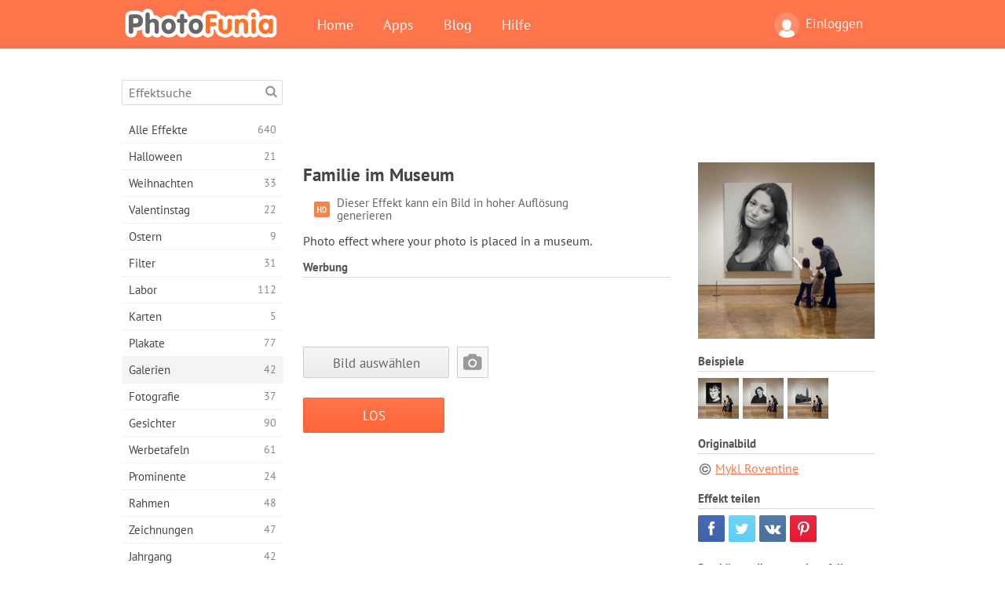

--- FILE ---
content_type: text/html; charset=UTF-8
request_url: https://photofunia.com/de/categories/galleries/family_in_museum
body_size: 11456
content:
<!doctype html>
<html lang="de" class="lang-de ltr">
<head>
   <meta charset="UTF-8">
   <title>Familie im Museum - PhotoFunia: Kostenlose Fotoeffekte und Online-Bildbearbeitung</title>

   <meta name="viewport" content="user-scalable=no, width=device-width, initial-scale=1.0"/>
   <meta name="apple-mobile-web-app-capable" content="yes"/>
   <meta http-equiv="X-UA-Compatible" content="IE=edge,chrome=1"/>

   <meta name="google-site-verification" content="Hoj1HFPrwNOl2BfW7rukafY9lFbmXQVLTK7uoDaONGE" />
   <meta name="yandex-verification" content="7b0aad982d57a409" />

   <meta name="google" content="notranslate"/>

   <link rel="alternate" href="https://m.photofunia.com/de/categories/galleries/family_in_museum" media="only screen and (max-width: 640px)"/>
   <link rel="alternate" href="https://basic.photofunia.com/de/categories/galleries/family_in_museum" media="only screen and (max-width: 320px)"/>

   <link rel="alternate" href="https://photofunia.com/categories/galleries/family_in_museum" hreflang="en" />         <link rel="alternate" href="https://photofunia.com/ru/categories/galleries/family_in_museum" hreflang="ru" />
                  <link rel="alternate" href="https://photofunia.com/es/categories/galleries/family_in_museum" hreflang="es" />
                  <link rel="alternate" href="https://photofunia.com/ar/categories/galleries/family_in_museum" hreflang="ar" />
                  <link rel="alternate" href="https://photofunia.com/fr/categories/galleries/family_in_museum" hreflang="fr" />
                  <link rel="alternate" href="https://photofunia.com/hi/categories/galleries/family_in_museum" hreflang="hi" />
                  <link rel="alternate" href="https://photofunia.com/it/categories/galleries/family_in_museum" hreflang="it" />
                     <link rel="alternate" href="https://photofunia.com/tr/categories/galleries/family_in_museum" hreflang="tr" />
                  <link rel="alternate" href="https://photofunia.com/cn/categories/galleries/family_in_museum" hreflang="zh-Hans" />
                  <link rel="alternate" href="https://photofunia.com/pt/categories/galleries/family_in_museum" hreflang="pt" />
                  <link rel="alternate" href="https://photofunia.com/jp/categories/galleries/family_in_museum" hreflang="ja" />
                  <link rel="alternate" href="https://photofunia.com/ko/categories/galleries/family_in_museum" hreflang="ko" />
                  <link rel="alternate" href="https://photofunia.com/id/categories/galleries/family_in_museum" hreflang="id" />
                  <link rel="alternate" href="https://photofunia.com/th/categories/galleries/family_in_museum" hreflang="th" />
                  <link rel="alternate" href="https://photofunia.com/pl/categories/galleries/family_in_museum" hreflang="pl" />
                  <link rel="alternate" href="https://photofunia.com/ua/categories/galleries/family_in_museum" hreflang="uk" />
                  
   <meta name="theme-color" content="#F67249">

   <link type="image/x-icon" href="https://cdn.photofunia.com/icons/favicon.ico" rel="icon">
   <link rel="shortcut icon" href="https://cdn.photofunia.com/icons/favicon.ico">

   <link rel="apple-touch-icon" sizes="57x57" href="https://cdn.photofunia.com/icons/apple-touch-icon-57x57.png">
   <link rel="apple-touch-icon" sizes="114x114" href="https://cdn.photofunia.com/icons/apple-touch-icon-114x114.png">
   <link rel="apple-touch-icon" sizes="72x72" href="https://cdn.photofunia.com/icons/apple-touch-icon-72x72.png">
   <link rel="apple-touch-icon" sizes="144x144" href="https://cdn.photofunia.com/icons/apple-touch-icon-144x144.png">
   <link rel="apple-touch-icon" sizes="60x60" href="https://cdn.photofunia.com/icons/apple-touch-icon-60x60.png">
   <link rel="apple-touch-icon" sizes="120x120" href="https://cdn.photofunia.com/icons/apple-touch-icon-120x120.png">
   <link rel="apple-touch-icon" sizes="76x76" href="https://cdn.photofunia.com/icons/apple-touch-icon-76x76.png">
   <link rel="apple-touch-icon" sizes="152x152" href="https://cdn.photofunia.com/icons/apple-touch-icon-152x152.png">
   <link rel="apple-touch-icon" sizes="180x180" href="https://cdn.photofunia.com/icons/apple-touch-icon-180x180.png">

   <link rel="icon" type="image/png" href="https://cdn.photofunia.com/icons/favicon-192x192.png" sizes="192x192">
   <link rel="icon" type="image/png" href="https://cdn.photofunia.com/icons/favicon-160x160.png" sizes="160x160">
   <link rel="icon" type="image/png" href="https://cdn.photofunia.com/icons/favicon-96x96.png" sizes="96x96">
   <link rel="icon" type="image/png" href="https://cdn.photofunia.com/icons/favicon-16x16.png" sizes="16x16">
   <link rel="icon" type="image/png" href="https://cdn.photofunia.com/icons/favicon-32x32.png" sizes="32x32">

   <meta name="msapplication-TileColor" content="#da532c">
   <meta name="msapplication-TileImage" content="https://cdn.photofunia.com/icons/mstile-144x144.png">
   <meta name="msapplication-config" content="https://cdn.photofunia.com/icons/browserconfig.xml">

   
                  
            
   <link rel="canonical" href="https://photofunia.com/de/effects/family_in_museum"/>

   <meta name="description" content="Platzieren Sie Ihr Bild in einem Museum" />
   <meta name="image" content="https://cdn.photofunia.com/effects/family_in_museum/icons/medium.jpg" />
   <meta name="keywords" content="kind, Kind, Ausstellung, Foto, interessant, Bildung, Stuhl schieben, Mutter" />
   <meta name="application-name" content="PhotoFunia" />
   <meta name="title" content="Familie im Museum - PhotoFunia" />

   <!-- for Facebook -->
   <meta property="og:title" content="Familie im Museum - PhotoFunia" />
   <meta property="og:type" content="article" />
   <meta property="og:image" content="https://cdn.photofunia.com/effects/family_in_museum/icons/medium.jpg" />
   <meta property="og:url" content="https://photofunia.com/de/effects/family_in_museum" />
   <meta property="og:description" content="Platzieren Sie Ihr Bild in einem Museum" />

   <!-- for Twitter -->
   <meta name="twitter:card" content="summary" />
   <meta name="twitter:title" content="Familie im Museum - PhotoFunia" />
   <meta name="twitter:description" content="Platzieren Sie Ihr Bild in einem Museum" />
   <meta name="twitter:image" content="https://cdn.photofunia.com/effects/family_in_museum/icons/medium.jpg" />

   <script type="application/ld+json">[
    {
        "@context": "http:\/\/schema.org",
        "@type": "ItemPage",
        "name": "Familie im Museum",
        "text": "Photo effect where your photo is placed in a museum.",
        "description": "Platzieren Sie Ihr Bild in einem Museum",
        "keywords": "kind, Kind, Ausstellung, Foto, interessant, Bildung, Stuhl schieben, Mutter",
        "isFamilyFriendly": true,
        "isAccessibleForFree": true,
        "inLanguage": "de",
        "dateModified": "2020-05-05",
        "dateCreated": "2012-01-25",
        "image": [
            {
                "@type": "ImageObject",
                "width": 300,
                "height": 300,
                "name": "Foto Effekt Familie im Museum",
                "url": "https:\/\/cdn.photofunia.com\/effects\/family_in_museum\/icons\/large.jpg"
            },
            {
                "@type": "ImageObject",
                "width": 250,
                "height": 250,
                "name": "Foto Effekt Familie im Museum",
                "url": "https:\/\/cdn.photofunia.com\/effects\/family_in_museum\/icons\/medium.jpg"
            },
            {
                "@type": "ImageObject",
                "width": 156,
                "height": 156,
                "name": "Foto Effekt Familie im Museum",
                "url": "https:\/\/cdn.photofunia.com\/effects\/family_in_museum\/icons\/regular.jpg"
            },
            {
                "@type": "ImageObject",
                "width": 78,
                "height": 78,
                "name": "Foto Effekt Familie im Museum",
                "url": "https:\/\/cdn.photofunia.com\/effects\/family_in_museum\/icons\/small.jpg"
            }
        ],
        "workExample": [
            {
                "@type": "ImageObject",
                "width": 700,
                "height": 471,
                "name": "Foto Effekt Familie im Museum",
                "url": "https:\/\/cdn.photofunia.com\/effects\/family_in_museum\/examples\/1n76oey_o.jpg"
            },
            {
                "@type": "ImageObject",
                "width": 700,
                "height": 471,
                "name": "Foto Effekt Familie im Museum",
                "url": "https:\/\/cdn.photofunia.com\/effects\/family_in_museum\/examples\/hpwe4g_o.jpg"
            },
            {
                "@type": "ImageObject",
                "width": 700,
                "height": 471,
                "name": "Foto Effekt Familie im Museum",
                "url": "https:\/\/cdn.photofunia.com\/effects\/family_in_museum\/examples\/wz0vre_o.jpg"
            }
        ]
    },
    {
        "@context": "http:\/\/schema.org",
        "@type": "WebSite",
        "name": "PhotoFunia",
        "url": "https:\/\/photofunia.com",
        "image": "https:\/\/cdn.photofunia.com\/icons\/favicon-192x192.png",
        "potentialAction": {
            "@type": "SearchAction",
            "target": "https:\/\/photofunia.com\/de\/search?q={search_term_string}",
            "query-input": "required name=search_term_string"
        },
        "sameAs": [
            "https:\/\/www.facebook.com\/photofunia.en",
            "http:\/\/instagram.com\/photofunia_app",
            "https:\/\/twitter.com\/photofunia",
            "https:\/\/plus.google.com\/+photofunia",
            "http:\/\/vk.com\/photofunia"
        ]
    }
]</script>

   <link href="https://cdn.photofunia.com/site/build/styles/main.049.css" type="text/css" rel="stylesheet">

   
   <link href="https://cdn.photofunia.com/site/build/styles/effects.049.css" type="text/css" rel="stylesheet">

   
   
   


   <script>
      var App = {
         config: {
            language: "de",
            siteProtocol: "https://",
            urlPrefix: "/de",
            serverId: 1,
            domainSite: "photofunia.com",
            domainMobile: "m.photofunia.com",
            domainBasic: "basic.photofunia.com",
            domainStatic: "cdn.photofunia.com",
            domainUser: "u.photofunia.com",
            socialNetworks: {"vk":{"appId":"3502140"},"fb":{"appId":"261712573843119"},"googleDrive":{"appId":"145463426723-jr9kplnnqo9l053lt6ii5he80r8t1604.apps.googleusercontent.com"},"mailru":{"appId":"701548","privateKey":"c37c698c2fd3e658a9d813a255eccb03"},"oneDrive":{"clientId":"00000000440D42C5","redirectUri":"photofunia.com\/onedrive.html","scopes":"onedrive.readonly wl.signin wl.photos"}}         }
      };
   </script>

   
   
         <script type='text/javascript'>
            var googletag = googletag || {};
            googletag.cmd = googletag.cmd || [];
         </script>
         <script async src='//www.googletagservices.com/tag/js/gpt.js'></script>

   <!--[if lt IE 9]>
   <link href="https://cdn.photofunia.com/site/build/styles/ie.049.css" type="text/css" rel="stylesheet">   <![endif]-->

   </head>
<body >

<div id="content">
   <div id="blocks">
      <div id="head-menu">
   <div class="head-inner">
      <div class="mobile-drawer-button head-button">
         <i class="font-icon menu"></i>
      </div>
      <a href="/de/">
         <div class="logo">PhotoFunia</div>
      </a>

      
      <ul class="mobile-hide top-menu menu-right">
                     
            <li class="profile-link ">
               <a href="/de/signin" rel="nofollow">
                  <i class="user-icon font-icon user2"></i>Einloggen               </a>
            </li>
               </ul>


      <ul class="hide-mobile top-menu js-menu" itemscope itemtype="http://schema.org/SiteNavigationElement">
         <li>
            <a href="/de/">Home</a>
         </li>

         <li>
            <a href="/de/apps">Apps</a>
         </li>

         <li>
            <a href="/de/blog">Blog</a>
         </li>

         <li>
            <a href="/de/help">Hilfe</a>
         </li>

                     
            <li class="no-mobile-hide ">
               <a href="/de/signin">Einloggen</a>
            </li>
               </ul>
      <div class="mobile-menu-button head-button">
         <i class="font-icon menu-dots"></i>
      </div>
   </div>
   <div class="clear"></div>
</div>
      
   <div id="content-wrap" class="block clear">
      <div class="block-inner">
                  <div class="full-text">
            <div id="category">
               <div id="menu">
                  <div class="search-field">
   <form action="/de/search">
      <input type="text" name="q" placeholder="Effektsuche"
              required=""/>
      <div class="font-icon search"></div>
   </form>
</div>

<ul class="categories-menu sidebar-menu" itemscope itemtype="http://schema.org/SiteNavigationElement">
   
         <li >
         <a href="/de/categories/all_effects" title="PhotoFunia ist eine führende kostenlose Fotobearbeitungsseite mit einer riesigen Bibliothek an Bildbearbeitungseffekten und Fotofiltern. Bearbeiten Sie Bilder mit dem Online-Bildeditor." itemprop="url">
            <meta itemprop="description" content="PhotoFunia ist eine führende kostenlose Fotobearbeitungsseite mit einer riesigen Bibliothek an Bildbearbeitungseffekten und Fotofiltern. Bearbeiten Sie Bilder mit dem Online-Bildeditor.">
            <span class="text" itemprop="name">Alle Effekte</span>
            <!--noindex-->
            <span class="total-count" rel="nofollow">640</span>

                        <!--/noindex-->
         </a>
      </li>
         <li >
         <a href="/de/categories/halloween" title="Erstellen Sie in wenigen Sekunden kostenlos online lustige Halloween-Bilder. Wählen Sie aus einer Sammlung von Halloween-Fotoeffekten online, einschließlich Text und Bildern." itemprop="url">
            <meta itemprop="description" content="Erstellen Sie in wenigen Sekunden kostenlos online lustige Halloween-Bilder. Wählen Sie aus einer Sammlung von Halloween-Fotoeffekten online, einschließlich Text und Bildern.">
            <span class="text" itemprop="name">Halloween</span>
            <!--noindex-->
            <span class="total-count" rel="nofollow">21</span>

                        <!--/noindex-->
         </a>
      </li>
         <li >
         <a href="/de/categories/christmas" title="Erstellen Sie mit unserem Online-Tool kostenlos Weihnachtsfotokarten und Neujahrskarten aus vorhandenen Vorlagen und Effekten. Weihnachts- und Neujahrskarten leicht gemacht." itemprop="url">
            <meta itemprop="description" content="Erstellen Sie mit unserem Online-Tool kostenlos Weihnachtsfotokarten und Neujahrskarten aus vorhandenen Vorlagen und Effekten. Weihnachts- und Neujahrskarten leicht gemacht.">
            <span class="text" itemprop="name">Weihnachten</span>
            <!--noindex-->
            <span class="total-count" rel="nofollow">33</span>

                        <!--/noindex-->
         </a>
      </li>
         <li >
         <a href="/de/categories/valentines_day" title="Erstellen Sie mit unserem romantischen Editor kostenlos Postkarten und Bilderrahmen zum Valentinstag mit Fotoeffekten zum Valentinstag online und teilen Sie sie mit Ihrer Liebsten." itemprop="url">
            <meta itemprop="description" content="Erstellen Sie mit unserem romantischen Editor kostenlos Postkarten und Bilderrahmen zum Valentinstag mit Fotoeffekten zum Valentinstag online und teilen Sie sie mit Ihrer Liebsten.">
            <span class="text" itemprop="name">Valentinstag</span>
            <!--noindex-->
            <span class="total-count" rel="nofollow">22</span>

                        <!--/noindex-->
         </a>
      </li>
         <li >
         <a href="/de/categories/easter" title="" itemprop="url">
            <meta itemprop="description" content="">
            <span class="text" itemprop="name">Ostern</span>
            <!--noindex-->
            <span class="total-count" rel="nofollow">9</span>

                        <!--/noindex-->
         </a>
      </li>
         <li >
         <a href="/de/categories/filters" title="Die Kategorie Filter bietet einen kostenlosen Online-Editor für Fotofilter, mit dem Sie mühelos einzigartige und professionelle Bildcollagen erstellen können, die Sie mit Freunden und Familie teilen können." itemprop="url">
            <meta itemprop="description" content="Die Kategorie Filter bietet einen kostenlosen Online-Editor für Fotofilter, mit dem Sie mühelos einzigartige und professionelle Bildcollagen erstellen können, die Sie mit Freunden und Familie teilen können.">
            <span class="text" itemprop="name">Filter</span>
            <!--noindex-->
            <span class="total-count" rel="nofollow">31</span>

                        <!--/noindex-->
         </a>
      </li>
         <li >
         <a href="/de/categories/lab" title="In der Laborkategorie finden viele lustige Fotobearbeitungsexperimente online statt. Wenden Sie professionelle Bildeffekte mit unserem kostenlosen lustigen Bildeditor an." itemprop="url">
            <meta itemprop="description" content="In der Laborkategorie finden viele lustige Fotobearbeitungsexperimente online statt. Wenden Sie professionelle Bildeffekte mit unserem kostenlosen lustigen Bildeditor an.">
            <span class="text" itemprop="name">Labor</span>
            <!--noindex-->
            <span class="total-count" rel="nofollow">112</span>

                        <!--/noindex-->
         </a>
      </li>
         <li >
         <a href="/de/categories/cards" title="Entwerfen Sie mit unserem Online-Tool kostenlose individuelle und personalisierte Fotogrußkarten. In diesem Urlaub machen Sie eine Karte online, um sie mit Ihren Freunden und Ihrer Familie zu teilen." itemprop="url">
            <meta itemprop="description" content="Entwerfen Sie mit unserem Online-Tool kostenlose individuelle und personalisierte Fotogrußkarten. In diesem Urlaub machen Sie eine Karte online, um sie mit Ihren Freunden und Ihrer Familie zu teilen.">
            <span class="text" itemprop="name">Karten</span>
            <!--noindex-->
            <span class="total-count" rel="nofollow">5</span>

                        <!--/noindex-->
         </a>
      </li>
         <li >
         <a href="/de/categories/posters" title="Erstellen Sie ein Foto-Poster aus einem Foto, indem Sie einfach Ihr Bild hochladen und das Poster auswählen. Das Erstellen eines Posters könnte mit unserem kostenlosen Online-Editor nicht einfacher sein." itemprop="url">
            <meta itemprop="description" content="Erstellen Sie ein Foto-Poster aus einem Foto, indem Sie einfach Ihr Bild hochladen und das Poster auswählen. Das Erstellen eines Posters könnte mit unserem kostenlosen Online-Editor nicht einfacher sein.">
            <span class="text" itemprop="name">Plakate</span>
            <!--noindex-->
            <span class="total-count" rel="nofollow">77</span>

                        <!--/noindex-->
         </a>
      </li>
         <li class="active">
         <a href="/de/categories/galleries" title="Erstellen Sie mit dem kostenlosen Online-Bildbearbeitungsprogramm kostenlos ein Meisterwerk aus Wandplakaten. Verwenden Sie unser Online-Foto für den Posterhersteller und erstellen Sie Ihre Kunstwerke als Teil der Ausstellung." itemprop="url">
            <meta itemprop="description" content="Erstellen Sie mit dem kostenlosen Online-Bildbearbeitungsprogramm kostenlos ein Meisterwerk aus Wandplakaten. Verwenden Sie unser Online-Foto für den Posterhersteller und erstellen Sie Ihre Kunstwerke als Teil der Ausstellung.">
            <span class="text" itemprop="name">Galerien</span>
            <!--noindex-->
            <span class="total-count" rel="nofollow">42</span>

                        <!--/noindex-->
         </a>
      </li>
         <li >
         <a href="/de/categories/photography" title="Fügen Sie Ihrer Sammlung von Familienalben Ihre eigene Fotomontage online hinzu und bearbeiten Sie Ihr Bild noch heute, indem Sie Ihrer Fotomontage kostenlos einen oder zwei Effekte hinzufügen." itemprop="url">
            <meta itemprop="description" content="Fügen Sie Ihrer Sammlung von Familienalben Ihre eigene Fotomontage online hinzu und bearbeiten Sie Ihr Bild noch heute, indem Sie Ihrer Fotomontage kostenlos einen oder zwei Effekte hinzufügen.">
            <span class="text" itemprop="name">Fotografie</span>
            <!--noindex-->
            <span class="total-count" rel="nofollow">37</span>

                        <!--/noindex-->
         </a>
      </li>
         <li >
         <a href="/de/categories/faces" title="Erstellen Sie mit unserem kostenlosen Editor in wenigen Sekunden ein lustiges Foto mit einem Gesichtseffekt online. Jetzt können Sie Ihr lustiges Foto-Gesicht aufsetzen und es mit Ihren Freunden teilen." itemprop="url">
            <meta itemprop="description" content="Erstellen Sie mit unserem kostenlosen Editor in wenigen Sekunden ein lustiges Foto mit einem Gesichtseffekt online. Jetzt können Sie Ihr lustiges Foto-Gesicht aufsetzen und es mit Ihren Freunden teilen.">
            <span class="text" itemprop="name">Gesichter</span>
            <!--noindex-->
            <span class="total-count" rel="nofollow">90</span>

                        <!--/noindex-->
         </a>
      </li>
         <li >
         <a href="/de/categories/billboards" title="Verwenden Sie den Billboard Photo Editor und stellen Sie Ihr Foto kostenlos online auf eine Billboard. Wählen Sie Ihren Plakat-Effekt und in wenigen Sekunden ist Ihr Bild darauf." itemprop="url">
            <meta itemprop="description" content="Verwenden Sie den Billboard Photo Editor und stellen Sie Ihr Foto kostenlos online auf eine Billboard. Wählen Sie Ihren Plakat-Effekt und in wenigen Sekunden ist Ihr Bild darauf.">
            <span class="text" itemprop="name">Werbetafeln</span>
            <!--noindex-->
            <span class="total-count" rel="nofollow">61</span>

                        <!--/noindex-->
         </a>
      </li>
         <li >
         <a href="/de/categories/celebrities" title="Holen Sie sich einen Vorgeschmack auf das Rampenlicht, indem Sie Bilder mit Prominenten mit dem kostenlosen Online-Tool bearbeiten. Bearbeiten Sie das Foto mit Prominenten und werden Sie berühmt, indem Sie es mit allen teilen!" itemprop="url">
            <meta itemprop="description" content="Holen Sie sich einen Vorgeschmack auf das Rampenlicht, indem Sie Bilder mit Prominenten mit dem kostenlosen Online-Tool bearbeiten. Bearbeiten Sie das Foto mit Prominenten und werden Sie berühmt, indem Sie es mit allen teilen!">
            <span class="text" itemprop="name">Prominente</span>
            <!--noindex-->
            <span class="total-count" rel="nofollow">24</span>

                        <!--/noindex-->
         </a>
      </li>
         <li >
         <a href="/de/categories/frames" title="Verwenden Sie unseren Bilderrahmen-Editor, um benutzerdefinierte Rahmen für Ihre Bilder zu erstellen. Bearbeiten Sie Bilder online mit dem kostenlosen Fotorahmen-Tool und rahmen Sie Ihre Fotos ein." itemprop="url">
            <meta itemprop="description" content="Verwenden Sie unseren Bilderrahmen-Editor, um benutzerdefinierte Rahmen für Ihre Bilder zu erstellen. Bearbeiten Sie Bilder online mit dem kostenlosen Fotorahmen-Tool und rahmen Sie Ihre Fotos ein.">
            <span class="text" itemprop="name">Rahmen</span>
            <!--noindex-->
            <span class="total-count" rel="nofollow">48</span>

                        <!--/noindex-->
         </a>
      </li>
         <li >
         <a href="/de/categories/drawings" title="Verwandeln Sie Bilder mit unserem kostenlosen Online-Bildeditor in Zeichnungen. In der Kategorie Zeichnungen können Sie Ihr Foto in Kunst umwandeln, indem Sie einen Effekt Ihrer Wahl anwenden." itemprop="url">
            <meta itemprop="description" content="Verwandeln Sie Bilder mit unserem kostenlosen Online-Bildeditor in Zeichnungen. In der Kategorie Zeichnungen können Sie Ihr Foto in Kunst umwandeln, indem Sie einen Effekt Ihrer Wahl anwenden.">
            <span class="text" itemprop="name">Zeichnungen</span>
            <!--noindex-->
            <span class="total-count" rel="nofollow">47</span>

                        <!--/noindex-->
         </a>
      </li>
         <li >
         <a href="/de/categories/vintage" title="Probieren Sie Vintage-Fotografie mit dem kostenlosen Online-Vintage-Fotoeditor aus. Erstellen Sie alte Karten, wenden Sie Retro-Filter oder Vintage-Bilderrahmen auf die Bilder an." itemprop="url">
            <meta itemprop="description" content="Probieren Sie Vintage-Fotografie mit dem kostenlosen Online-Vintage-Fotoeditor aus. Erstellen Sie alte Karten, wenden Sie Retro-Filter oder Vintage-Bilderrahmen auf die Bilder an.">
            <span class="text" itemprop="name">Jahrgang</span>
            <!--noindex-->
            <span class="total-count" rel="nofollow">42</span>

                        <!--/noindex-->
         </a>
      </li>
         <li >
         <a href="/de/categories/misc" title="Wählen Sie einen der verschiedenen Fotoeffekte aus der Kategorie &quot;Verschiedenes&quot; und erstellen Sie ein einzigartiges, lustiges Bild. Wählen Sie aus vielen verschiedenen Fotofiltern aus dem kostenlosen Online-Editor." itemprop="url">
            <meta itemprop="description" content="Wählen Sie einen der verschiedenen Fotoeffekte aus der Kategorie &amp;quot;Verschiedenes&amp;quot; und erstellen Sie ein einzigartiges, lustiges Bild. Wählen Sie aus vielen verschiedenen Fotofiltern aus dem kostenlosen Online-Editor.">
            <span class="text" itemprop="name">Sonstiges</span>
            <!--noindex-->
            <span class="total-count" rel="nofollow">83</span>

                        <!--/noindex-->
         </a>
      </li>
         <li >
         <a href="/de/categories/magazines" title="Verwenden Sie unseren kostenlosen Online-Magazin-Cover-Editor, um personalisierte Magazin-Cover zu erstellen und die Titelseiten der berühmtesten Hochglanzmagazine der Welt zu bewundern." itemprop="url">
            <meta itemprop="description" content="Verwenden Sie unseren kostenlosen Online-Magazin-Cover-Editor, um personalisierte Magazin-Cover zu erstellen und die Titelseiten der berühmtesten Hochglanzmagazine der Welt zu bewundern.">
            <span class="text" itemprop="name">Zeitschriften</span>
            <!--noindex-->
            <span class="total-count" rel="nofollow">18</span>

                        <!--/noindex-->
         </a>
      </li>
         <li >
         <a href="/de/categories/professions" title="Laden Sie Ihr Bild hoch und wenden Sie lustige Fotoeffekte an, um Ihren Beruf mit wenigen Klicks kostenlos online zu ändern. Verwenden Sie dazu die Effekte aus unserem Fotoeditor für Berufe." itemprop="url">
            <meta itemprop="description" content="Laden Sie Ihr Bild hoch und wenden Sie lustige Fotoeffekte an, um Ihren Beruf mit wenigen Klicks kostenlos online zu ändern. Verwenden Sie dazu die Effekte aus unserem Fotoeditor für Berufe.">
            <span class="text" itemprop="name">Berufe</span>
            <!--noindex-->
            <span class="total-count" rel="nofollow">25</span>

                        <!--/noindex-->
         </a>
      </li>
         <li >
         <a href="/de/categories/movies" title="Das kostenlose Online-Tool bietet Fotobearbeitung mit Schauspielern für Filmbilder Ihrer Wahl. Erstellen Sie Bilder mit Hollywood- oder Bollywood-Schauspielereffekt." itemprop="url">
            <meta itemprop="description" content="Das kostenlose Online-Tool bietet Fotobearbeitung mit Schauspielern für Filmbilder Ihrer Wahl. Erstellen Sie Bilder mit Hollywood- oder Bollywood-Schauspielereffekt.">
            <span class="text" itemprop="name">Filme</span>
            <!--noindex-->
            <span class="total-count" rel="nofollow">20</span>

                        <!--/noindex-->
         </a>
      </li>
         <li >
         <a href="/de/categories/tv" title="Verwenden Sie unser kostenloses Online-Fotoeffekt-Tool, um mit Ihnen ein Fernsehbild zu erstellen. Bearbeiten Sie Ihr eigenes Bild, um es in einer Fernsehsendung auf der anderen Seite des Fernsehgeräts anzuzeigen." itemprop="url">
            <meta itemprop="description" content="Verwenden Sie unser kostenloses Online-Fotoeffekt-Tool, um mit Ihnen ein Fernsehbild zu erstellen. Bearbeiten Sie Ihr eigenes Bild, um es in einer Fernsehsendung auf der anderen Seite des Fernsehgeräts anzuzeigen.">
            <span class="text" itemprop="name">Fernseher</span>
            <!--noindex-->
            <span class="total-count" rel="nofollow">9</span>

                        <!--/noindex-->
         </a>
      </li>
         <li >
         <a href="/de/categories/books" title="Erstellen Sie Ihren eigenen Buchumschlag mit Ihrem Bild online mit unserem kostenlosen Bildbearbeitungsprogramm. Laden Sie einfach Ihr Bild hoch und wählen Sie einen Buchfotoeffekt aus, der angewendet werden soll." itemprop="url">
            <meta itemprop="description" content="Erstellen Sie Ihren eigenen Buchumschlag mit Ihrem Bild online mit unserem kostenlosen Bildbearbeitungsprogramm. Laden Sie einfach Ihr Bild hoch und wählen Sie einen Buchfotoeffekt aus, der angewendet werden soll.">
            <span class="text" itemprop="name">Bücher</span>
            <!--noindex-->
            <span class="total-count" rel="nofollow">15</span>

                        <!--/noindex-->
         </a>
      </li>
   </ul>

               </div>
               <div id="subcontent">
                  <div class="advert-container adsense google-dfp effect-top"><ins class="adsbygoogle advert"
         data-ad-client="ca-pub-5896353906608024"
         data-ad-slot="1125690053"></ins>
         <script>(adsbygoogle = window.adsbygoogle || []).push({});</script></div>                  <div id="effect-container" class="disabled-right-advert">


<div class="right-block">
   <div class="block1">
      <div class="mobile-title">Familie im Museum</div>

      <div class="images-container">
         <div class="preview">
            <div class="image js-preview">
               <img src="https://cdn.photofunia.com/effects/family_in_museum/icons/medium.jpg" alt="Effekt Familie im Museum">

               
            </div>
         </div>

                  <h3>Beispiele</h3>

         <div class="examples js-examples">
                           <img src="https://cdn.photofunia.com/effects/family_in_museum/examples/1n76oey_r.jpg" data-highres="https://cdn.photofunia.com/effects/family_in_museum/examples/1n76oey_o.jpg" >
                           <img src="https://cdn.photofunia.com/effects/family_in_museum/examples/hpwe4g_r.jpg" data-highres="https://cdn.photofunia.com/effects/family_in_museum/examples/hpwe4g_o.jpg" >
                           <img src="https://cdn.photofunia.com/effects/family_in_museum/examples/wz0vre_r.jpg" data-highres="https://cdn.photofunia.com/effects/family_in_museum/examples/wz0vre_o.jpg" class="last">
                     </div>

               </div>

               <h3>Originalbild</h3>

         <div class="source-container">
                                             <a class="copyright" target="_blank" href="http://www.flickr.com/photos/myklroventine/">Mykl Roventine</a>
                           
                     </div>
         </div>

   <div class="block2">
      <h3>Effekt teilen</h3>

      <div class="social-container js-share-container">
                                    <a class="facebook" data-network="facebook">
                  <i class="font-icon facebook"></i>
               </a>
                           <a class="twitter" data-network="twitter">
                  <i class="font-icon twitter"></i>
               </a>
                           <a class="vk" data-network="vk">
                  <i class="font-icon vk"></i>
               </a>
                           <a class="pinterest last" data-network="pinterest">
                  <i class="font-icon pinterest"></i>
               </a>
                           </div>

               <h3>Das könnte Ihnen auch gefallen</h3>
         <div class="effects-inline">
                              <a class="effect  " itemscope itemtype="http://schema.org/ItemPage" itemprop="url" href="/de/categories/galleries/nice-list-certificate" title="Fügen Sie Ihren Namen zu Weihnachten und Neujahr zu Santa&#039;s Nice List hinzu">
   
   <meta itemprop="image" content="https://cdn.photofunia.com/effects/nice-list-certificate/icons/regular.jpg" />
   <meta itemprop="description" content="Fügen Sie Ihren Namen zu Weihnachten und Neujahr zu Santa&#039;s Nice List hinzu" />
   <meta itemprop="inLanguage" content="de" />

   <img src="https://cdn.photofunia.com/effects/nice-list-certificate/icons/small.jpg" class="image" alt="Effekt Nettes Listenzertifikat">

   <span class="name">
      <span class="title" itemprop="name">Nettes Listenzertifikat</span>
         </span>

   <span class="description">
      Fügen Sie Ihren Namen zu Weihnachten und Neujahr zu Santa's Nice List hinzu   </span>
   </a>
                  <a class="effect  " itemscope itemtype="http://schema.org/ItemPage" itemprop="url" href="/de/categories/galleries/billboard" title="Lassen Sie Ihr Bild auf eine Plakatwand legen">
   
   <meta itemprop="image" content="https://cdn.photofunia.com/effects/billboard/icons/regular.jpg" />
   <meta itemprop="description" content="Lassen Sie Ihr Bild auf eine Plakatwand legen" />
   <meta itemprop="inLanguage" content="de" />

   <img src="https://cdn.photofunia.com/effects/billboard/icons/small.jpg" class="image" alt="Effekt Rotierende Werbetafel">

   <span class="name">
      <span class="title" itemprop="name">Rotierende Werbetafel</span>
         </span>

   <span class="description">
      Lassen Sie Ihr Bild auf eine Plakatwand legen   </span>
   </a>
                  <a class="effect effect-last " itemscope itemtype="http://schema.org/ItemPage" itemprop="url" href="/de/categories/galleries/london_gallery" title="Besuchen Sie die Londoner Galerie">
   
   <meta itemprop="image" content="https://cdn.photofunia.com/effects/london_gallery/icons/regular.jpg" />
   <meta itemprop="description" content="Besuchen Sie die Londoner Galerie" />
   <meta itemprop="inLanguage" content="de" />

   <img src="https://cdn.photofunia.com/effects/london_gallery/icons/small.jpg" class="image" alt="Effekt Londoner Galerie">

   <span class="name">
      <span class="title" itemprop="name">Londoner Galerie</span>
         </span>

   <span class="description">
      Besuchen Sie die Londoner Galerie   </span>
   </a>
               <div class="show-more-similar js-show-more-similar">Mehr anzeigen</div>
            <a class="effect  effect-hidden" itemscope itemtype="http://schema.org/ItemPage" itemprop="url" href="/de/categories/galleries/black-white-gallery" title="Holen Sie sich bis zu 5 Bilder an die Wand einer Schwarz-Weiß-Galerie">
   
   <meta itemprop="image" content="https://cdn.photofunia.com/effects/black-white-gallery/icons/regular.jpg" />
   <meta itemprop="description" content="Holen Sie sich bis zu 5 Bilder an die Wand einer Schwarz-Weiß-Galerie" />
   <meta itemprop="inLanguage" content="de" />

   <img src="https://cdn.photofunia.com/effects/black-white-gallery/icons/small.jpg" class="image" alt="Effekt Schwarz-Weiß-Galerie">

   <span class="name">
      <span class="title" itemprop="name">Schwarz-Weiß-Galerie</span>
         </span>

   <span class="description">
      Holen Sie sich bis zu 5 Bilder an die Wand einer Schwarz-Weiß-Galerie   </span>
   </a>
                  <a class="effect  effect-hidden" itemscope itemtype="http://schema.org/ItemPage" itemprop="url" href="/de/categories/galleries/retro_photos" title="Fügen Sie Ihren digitalen Fotos einen Vintage-Stil hinzu">
   
   <meta itemprop="image" content="https://cdn.photofunia.com/effects/retro_photos/icons/regular.jpg" />
   <meta itemprop="description" content="Fügen Sie Ihren digitalen Fotos einen Vintage-Stil hinzu" />
   <meta itemprop="inLanguage" content="de" />

   <img src="https://cdn.photofunia.com/effects/retro_photos/icons/small.jpg" class="image" alt="Effekt Retro Fotos">

   <span class="name">
      <span class="title" itemprop="name">Retro Fotos</span>
         </span>

   <span class="description">
      Fügen Sie Ihren digitalen Fotos einen Vintage-Stil hinzu   </span>
   </a>
                  <a class="effect  effect-hidden" itemscope itemtype="http://schema.org/ItemPage" itemprop="url" href="/de/categories/galleries/polaroid_shot" title="Machen Sie Polaroid-Bilder">
   
   <meta itemprop="image" content="https://cdn.photofunia.com/effects/polaroid_shot/icons/regular.jpg" />
   <meta itemprop="description" content="Machen Sie Polaroid-Bilder" />
   <meta itemprop="inLanguage" content="de" />

   <img src="https://cdn.photofunia.com/effects/polaroid_shot/icons/small.jpg" class="image" alt="Effekt Polaroid-Schuss">

   <span class="name">
      <span class="title" itemprop="name">Polaroid-Schuss</span>
         </span>

   <span class="description">
      Machen Sie Polaroid-Bilder   </span>
   </a>
                  <a class="effect  effect-hidden" itemscope itemtype="http://schema.org/ItemPage" itemprop="url" href="/de/categories/galleries/museum_kid" title="Haben Sie Ihr Bild in einem Museum">
   
   <meta itemprop="image" content="https://cdn.photofunia.com/effects/museum_kid/icons/regular.jpg" />
   <meta itemprop="description" content="Haben Sie Ihr Bild in einem Museum" />
   <meta itemprop="inLanguage" content="de" />

   <img src="https://cdn.photofunia.com/effects/museum_kid/icons/small.jpg" class="image" alt="Effekt Museum Kid">

   <span class="name">
      <span class="title" itemprop="name">Museum Kid</span>
         </span>

   <span class="description">
      Haben Sie Ihr Bild in einem Museum   </span>
   </a>
                  <a class="effect  effect-hidden" itemscope itemtype="http://schema.org/ItemPage" itemprop="url" href="/de/categories/galleries/old-camera" title="Legen Sie Ihr Foto in den Sucher einer alten Kamera">
   
   <meta itemprop="image" content="https://cdn.photofunia.com/effects/old-camera/icons/regular.jpg" />
   <meta itemprop="description" content="Legen Sie Ihr Foto in den Sucher einer alten Kamera" />
   <meta itemprop="inLanguage" content="de" />

   <img src="https://cdn.photofunia.com/effects/old-camera/icons/small.jpg" class="image" alt="Effekt Alte Kamera">

   <span class="name">
      <span class="title" itemprop="name">Alte Kamera</span>
         </span>

   <span class="description">
      Legen Sie Ihr Foto in den Sucher einer alten Kamera   </span>
   </a>
         </div>
         </div>
</div>

<div class="left-block">
   <h2 class="desktop-title">Familie im Museum</h2>

   <!--noindex-->
         <div class="labels labels-table" rel="nofollow">
                     <div class="label-row">
               <div class="label-container">
                  <span class="label hd"></span>
               </div>
               <div class="label-text">
                  Dieser Effekt kann ein Bild in hoher Auflösung generieren               </div>
            </div>
               </div>
      <!--/noindex-->

         <p>Photo effect where your photo is placed in a museum.</p>
   
         <h3 class="advert-title">Werbung</h3>
      <div class="advert-container adsense google-dfp effect-middle"><ins class="adsbygoogle advert"
         data-ad-client="ca-pub-5896353906608024"
         data-ad-slot="7892059358"></ins>
         <script>(adsbygoogle = window.adsbygoogle || []).push({});</script></div>   
   <form action="/de/categories/galleries/family_in_museum?server=1"
         id="effect-form" method="post" enctype="multipart/form-data">

      <input type="hidden" name="current-category" value="galleries">

      <div class="prompts">
         
                           <div class="image-picker js-image-picker" data-name="image" data-crop="0.79">

                  
                                       <input type="hidden" class="js-key" name="image" value=""/>
                     <input type="hidden" class="js-crop" name="image:crop" value=""/>

                     <div class="image-picker-wrap">
                        <div class="button-container">
                           <button class="button gray js-choose-photo">Bild auswählen</button>
                        </div>
                        <div class="preview-container">
                           <div class="user-icon">
                              <i class="font-icon camera"></i>
                           </div>
                        </div>
                     </div>

                     <noscript>
                        <input type="file" name="image" accept="image/*">
                        <style>.image-picker-wrap {display: none}</style>
                     </noscript>
                                 </div>

                     
      </div>

      <div class="send-button-container">
         <button class="button js-send-button">
            <span class="text">LOS</span>
            <span class="loader"></span>
         </button>

         <noscript>
            <input type="submit" class="button" value="LOS">
            <style>.js-send-button {display: none}</style>
         </noscript>
      </div>

   </form>

         <div class="advert-container adsense google-dfp effect-bottom-middle"><ins class="adsbygoogle advert"
         data-ad-client="ca-pub-5896353906608024"
         data-ad-slot="9774015317"></ins>
         <script>(adsbygoogle = window.adsbygoogle || []).push({});</script></div>   </div>
</div>
               </div>
               <div id="overlay-menu"></div>
            </div>
         </div>
      </div>
   </div>
   <script type="text/html" data-template="popup-choose-photo">
   <div class="popup-tabs">
      <ul>
         <li data-tab="upload" data-default>
            <span class="font-icon upload"></span>
            <span class="text">Upload</span>
         </li>
         <li data-tab="recent">
            <span class="font-icon picture-1"></span>
            <span class="text">Kürzlich</span>
         </li>
         <li data-tab="camera">
            <span class="font-icon camera"></span>
            <span class="text">Kamera</span>
         </li>
         
      </ul>
   </div>
   <div class="popup-content-inner">
      <div class="tab-content upload-tab" data-tab="upload" style="display:none">
         <div class="tab-content-inner middle">
            <div class="icon">
               <span class="font-icon picture"></span>
            </div>
            <div class="text tablet-hide">
               <span>Ziehen Sie Ihr Bild hier oder</span>
            </div>
            <div class="button-container">
               <div class="button js-browse-button">
                  <span class="tablet-hide">Vom PC hochladen</span>
                  <span class="no-tablet-hide hide-default">Vom Gerät hochladen</span>
                  <input id="fileupload" name="image" type="file" accept="image/*">
               </div>
            </div>
         </div>
      </div>

      <div class="tab-content recent-tab" data-tab="recent" style="display:none">
         <div class="tab-content-inner middle js-loading">
            <div style="display: inline-block;vertical-align: middle;padding: 0 10px;">
               <input value="0" class="knob-loading-recent">
            </div>
            <div class="loading-text">Eine Sekunde...</div>
         </div>
         <div class="tab-content-inner middle notice js-empty" style="display: none">
            <div class="icon">
               <span class="font-icon picture-1"></span>
            </div>
            <div class="text">
               <span>Ihre kürzlich hochgeladenen Fotos werden hier angezeigt</span>
            </div>
         </div>
         <div class="tab-content-inner js-no-empty"  style="display: none">
            <div class="menu">
               <a class="clear js-clear-recent" href="#">Upload-Verlauf löschen</a>
            </div>
            <div class="images image-list"></div>
         </div>
      </div>

      <div class="tab-content camera-tab" data-tab="camera" style="display:none">
         <div class="tab-content-inner middle">
            <div class="video-wrapper">
               <video id="video" autoplay></video>
               <div class="counter">3</div>
               <div class="allow-access">Sind wir erlaubt Ihre Kamera zu verwenden?</div>
            </div>
            <div class="button-container">
               <button class="button js-take-capture">Aufnahme</button>
            </div>
         </div>
      </div>

      <div class="tab-content social-tab" data-tab="social" style="display:none"> </div>

      <div class="tab-content uploading-tab" data-tab="uploading" style="display:none">
         <div class="tab-content-inner middle">
            <input value="0" class="uploading-progress">
         </div>
      </div>

      <div class="tab-content error-tab" data-tab="error" style="display:none">
         <div class="tab-content-inner middle">
            <h3>Hoppla!</h3>
            <div class="error"></div>
            <div class="button-container">
               <button class="button js-try-again" style="display: none">
                  Versuch es noch einmal               </button>
            </div>
         </div>
      </div>

      <div class="tab-content no-camera" data-tab="no-camera" style="display:none">
         <div class="tab-content-inner middle notice">
            <div class="icon">
               <span class="font-icon camera"></span>
            </div>
            <div class="text">
               <span>Kamera wurde nicht erkannt</span>
            </div>
         </div>
      </div>

      <div class="tab-content camera-result-tab" data-tab="camera-result" style="display:none">
         <div class="tab-content-inner middle">
            <div class="result">
               <img class="result-image">
            </div>
            <div class="button-container">
               <button class="button js-choose-result">Auswählen</button> oder <a class="js-retake">Neuaufnehmen</a>
            </div>
         </div>
      </div>
   </div>
</script>

<script type="text/html" data-template="popup-error">
   <div class="popup-content-inner">
      <div class="tab-content error-tab">
         <div class="tab-content-inner middle">
            <h3>Hoppla!</h3>
            <div class="error js-error"></div>
         </div>
      </div>
   </div>
</script>


<script type="text/html" data-template="popup-examples">
   <div class="popup-content-inner examples">
      <div class="previous">
         <div class="font-icon arrow-left"></div>
      </div>
      <div class="images">
         <% _.each(images, function (img, key) { %>
         <div class="image <% if(key === activeKey){ %>active<% } %> ">
            <img src="<%= img %>">
         </div>
         <% }) %>
      </div>
      <div class="next">
         <div class="font-icon arrow-right"></div>
      </div>
   </div>
</script>

<script type="text/html" data-template="popup-recent-images">
   <% _.each(images, function (img, key) { %>
   <div class="image"
        data-image='<%= JSON.stringify(img) %>'>
      <div class="image-inner">
         <div class="thumb" style="background-image: url(<%= img.image.thumb.url %>)"></div>
      </div>
   </div>
   <% }) %>
</script>

<script type="text/html" data-template="popup-social-networks">
   <div class="networks image-list">
      <% _.each(networks, function (network) { %>
      <div class="image network" data-key="<%= network.key %>">
         <div class="image-inner">
            <div class="network-icon <%= network.key.toLowerCase() %>"></div>
            <div class="title"><%= network.title %></div>
         </div>
      </div>
      <% }) %>
   </div>
</script>

<script type="text/html" data-template="popup-social-loading">
   <div class="tab-content-inner middle loading-tab">
      <div style="display: inline-block;vertical-align: middle;padding: 0 10px;">
         <input value="0" class="knob-loading">
      </div>
      <div class="loading-text">Eine Sekunde...</div>
   </div>
</script>

<script type="text/html" data-template="popup-social-login">
   <div class="tab-content-inner middle">
      <button class="button js-login">
      Einloggen mit <%= network.title %>
      </button>
      oder      <a class="js-cancel">Abbrechen</a>
   </div>
</script>

<script type="text/html" data-template="popup-social-albums">
   <div class="menu">
      <div class="left-content">
         <a class="js-back-socials">
            <i class="font-icon arrow-left"></i>
            <span>Online</span>
         </a>
      </div>
      <div class="right-content">
         <a class="logout js-logout">
            <i class="font-icon <%= network.key.toLowerCase() %>"></i>
            <span>Ausloggen</span>
         </a>
      </div>
   </div>

   <% if(_.isEmpty(albums)) { %>
      <div class="no-photos notice">
         <div class="icon">
            <span class="font-icon picture-1"></span>
         </div>
         <div class="text">
            <span>Keine Bilder</span>
         </div>
      </div>
   <% } else { %>
      <div class="albums image-list">
         <% _.each(albums, function (album) { %>
            <% if(album.isFolder) { %>
            <div class="image album" data-id="<%= album.id %>">
               <div class="image-inner">
                  <div class="thumb" style="background-image: url(<%= album.thumbUrl %>)"></div>
                  <div class="title"><%= album.name %></div>
               </div>
            </div>
            <% } else { %>
            <div class="image photo" data-url="<%= album.url %>">
               <div class="image-inner">
                  <div class="thumb" style="background-image: url(<%= album.thumbUrl %>)"></div>
                  <div class="title"><%= album.name %></div>
               </div>
            </div>
            <% } %>
         <% }) %>
      </div>
   <% } %>

</script>


<script type="text/html" data-template="popup-social-photos">
   <div class="menu">
      <div class="left-content">
         <a class="js-back-albums">
            <i class="font-icon arrow-left"></i>
            <span>Zurück zu Alben</span>
         </a>
      </div>
      <div class="right-content">
         <a class="logout js-logout">
            <i class="font-icon <%= network.key.toLowerCase() %>"></i>
            <span>Ausloggen</span>
         </a>
      </div>
   </div>
   <% if(!photos.length) { %>
      <div class="no-photos notice">
         <div class="icon">
            <span class="font-icon picture-1"></span>
         </div>
         <div class="text">
            <span>Keine Bilder</span>
         </div>
      </div>
   <% } else { %>
      <div class="photos image-list clear">
         <% _.times(Math.ceil(photos.length / perBlock), function (t) { %>
            <div class="block <% if(t!==0){ %>hidden<% } %>">
               <% _.each(photos.slice(t*perBlock,(t+1)*perBlock), function (photo) { %>
                  <div class="image photo" data-url="<%= photo.url %>">
                     <div class="image-inner">
                        <div class="thumb" style="background-image: url(<%= photo.thumbUrl %>)"></div>
                     </div>
                  </div>
               <% }) %>
            </div>
         <% }) %>
      </div>
   <% } %>

   <% if(photos.length > perBlock) { %>
      <div class="show-more js-show-more">Mehr anzeigen</div>
   <% } %>
</script>

<script type="text/html" data-template="popup-social-one-level-photos">
   <div class="menu">
      <div class="left-content">
         <a class="js-back-socials">
            <i class="font-icon arrow-left"></i>
            <span>Online</span>
         </a>
      </div>
      <div class="right-content">
         <a class="logout js-logout">
            <i class="font-icon <%= network.key.toLowerCase() %>"></i>
            <span>Ausloggen</span>
         </a>
      </div>
   </div>
   <% if(!photos.length) { %>
   <div class="no-photos notice">
      <div class="icon">
         <span class="font-icon picture-1"></span>
      </div>
      <div class="text">
         <span>Keine Bilder</span>
      </div>
   </div>
   <% } else { %>
   <div class="photos image-list clear">
      <% _.times(Math.ceil(photos.length / perBlock), function (t) { %>
      <div class="block <% if(t!==0){ %>hidden<% } %>">
         <% _.each(photos.slice(t*perBlock,(t+1)*perBlock), function (photo) { %>
         <div class="image photo" data-url="<%= photo.url %>">
            <div class="image-inner">
               <div class="thumb" style="background-image: url(<%= photo.thumbUrl %>)"></div>
            </div>
         </div>
         <% }) %>
      </div>
      <% }) %>
   </div>
   <% } %>

   <% if(photos.length > perBlock) { %>
   <div class="show-more js-show-more">Mehr anzeigen</div>
   <% } %>
</script>



<script type="text/html" data-template="popup-crop">
   <div class="popup-content-inner crop-container">
      <div class="image-wrapper">
         <div class="loading-container">
            <div style="display: inline-block;vertical-align: middle;padding: 0 10px;">
               <input value="0" class="knob-loading-crop">
            </div>
            <div class="loading-text">Eine Sekunde...</div>
         </div>
         <div class="image-container" style="display: none">
            <img id="crop-image" src="<%= image %>">
            <div class="button-container">
               <button class="button js-crop">Freistellen</button>
            </div>
         </div>
      </div>
   </div>
</script>



      <div id="footer" class="block block8 clear">
   <div class="block-inner">
      <div class="full-text">
         <div class="table">
            <div class="tr">
               <div class="tr-title">Unternehmen</div>
               <ul>
                  <li><a href="/de/about">Über uns</a></li>
                  <li><a href="/de/press">Presseinformationen</a></li>
                  <li><a href="/de/brand">Marke</a></li>
               </ul>
            </div>
            <div class="tr">
               <div class="tr-title">Rechtliche Hinweise</div>
               <ul>
                  <li><a href="/de/privacy" rel="nofollow">Datenschutzerklärung</a></li>
                  <li><a href="/de/terms" rel="nofollow">Nutzungsbedingungen</a></li>
               </ul>
            </div>
            <div class="tr">
               <div class="tr-title">Hilfe</div>
               <ul>
                  <li><a href="/de/help">Hilfe</a></li>
                  <li><a href="/de/contact">Kontakte</a></li>
                  <li><a href="/de/sitemap">Seitenverzeichnis</a></li>
               </ul>
            </div>

            <div class="tr company-links">
               <div class="icons">
                  <a target="_blank" href="https://www.facebook.com/photofunia.en" class="facebook"><i class="font-icon facebook"></i></a>
                  <a target="_blank" href="http://instagram.com/photofunia_app" class="instagram"><i class="font-icon instagram"></i></a>
                  <a target="_blank" href="https://twitter.com/photofunia" class="twitter"><i class="font-icon twitter"></i></a>
                  <a target="_blank" href="http://vk.com/photofunia" class="vk"><i class="font-icon vk"></i></a>
               </div>
               <div class="copyright">Capsule Digital &copy; 2026</div>
            </div>
         </div>

         <div class="other-links">
                           <span>
                                                               <a href="/categories/galleries/family_in_museum">English</a>
                                                      </span>
               <span class="delim"></span>
                           <span>
                                                               <a href="/ru/categories/galleries/family_in_museum">Русский</a>
                                                      </span>
               <span class="delim"></span>
                           <span>
                                                               <a href="/es/categories/galleries/family_in_museum">Español</a>
                                                      </span>
               <span class="delim"></span>
                           <span>
                                                               <a href="/ar/categories/galleries/family_in_museum">اللغة العربية</a>
                                                      </span>
               <span class="delim"></span>
                           <span>
                                                               <a href="/fr/categories/galleries/family_in_museum">Français</a>
                                                      </span>
               <span class="delim"></span>
                           <span>
                                                               <a href="/hi/categories/galleries/family_in_museum">हिंदी</a>
                                                      </span>
               <span class="delim"></span>
                           <span>
                                                               <a href="/it/categories/galleries/family_in_museum">Italiano</a>
                                                      </span>
               <span class="delim"></span>
                           <span>
                                       Deutsch                                 </span>
               <span class="delim"></span>
                        <span class="all-languages">
               <i class="font-icon globe"></i>
               <a class="js-open-languages">All languages</a>
            </span>
         </div>

      </div>
   </div>
</div>

   </div>
</div>

<div id="cookie-accept">
   <div class="buttons">
      <button class="button" id="got-it">Ich habs!</button>
   </div>
   <div class="info">
      Diese Website verwendet Cookies, um sicherzustellen, dass Sie die bestmögliche Erfahrung auf unserer Website erzielen. <a href="/de/privacy#cookies" target="_blank">Mehr Info</a>
   </div>
</div>

<div id="popup-container"></div>



<script type="text/html" data-template="popup-container">
   <div class="popup">
      <div class="popup-wrapper">
         <div class="popup-container">
            <div class="popup-head clear">
               <h3><%= title %></h3>

               <div class="close-button"></div>
            </div>
            <div class="popup-content">
               <%= popupContent %>
            </div>
         </div>
      </div>
   </div>
</script>

<script type="text/html" data-template="popup-choose-language">
   <div class="languages-container">
      <ul class="languages">
                  <li class="item">
            <a href="/en/categories/galleries/family_in_museum">English</a>
         </li>
                  <li class="item">
            <a href="/ru/categories/galleries/family_in_museum">Русский</a>
         </li>
                  <li class="item">
            <a href="/es/categories/galleries/family_in_museum">Español</a>
         </li>
                  <li class="item">
            <a href="/ar/categories/galleries/family_in_museum">اللغة العربية</a>
         </li>
                  <li class="item">
            <a href="/fr/categories/galleries/family_in_museum">Français</a>
         </li>
                  <li class="item">
            <a href="/hi/categories/galleries/family_in_museum">हिंदी</a>
         </li>
                  <li class="item">
            <a href="/it/categories/galleries/family_in_museum">Italiano</a>
         </li>
                  <li class="item">
            <a href="/de/categories/galleries/family_in_museum">Deutsch</a>
         </li>
                  <li class="item">
            <a href="/tr/categories/galleries/family_in_museum">Türkçe</a>
         </li>
                  <li class="item">
            <a href="/cn/categories/galleries/family_in_museum">中文(简体)</a>
         </li>
                  <li class="item">
            <a href="/pt/categories/galleries/family_in_museum">Português</a>
         </li>
                  <li class="item">
            <a href="/jp/categories/galleries/family_in_museum">日本語</a>
         </li>
                  <li class="item">
            <a href="/ko/categories/galleries/family_in_museum">한국어</a>
         </li>
                  <li class="item">
            <a href="/id/categories/galleries/family_in_museum">Bahasa Indonesia</a>
         </li>
                  <li class="item">
            <a href="/th/categories/galleries/family_in_museum">ภาษาไทย</a>
         </li>
                  <li class="item">
            <a href="/pl/categories/galleries/family_in_museum">Polski</a>
         </li>
                  <li class="item">
            <a href="/ua/categories/galleries/family_in_museum">Українська</a>
         </li>
               </ul>
   </div>
</script>

<script>
   window.App = window.App || {};
   App.m = App.m || {};
   App.m.effects = {
      result: {"share_text":"Jungs, schaut was ich mit PhotoFunia erstellt habe!\n\nhttp:\/\/photofunia.com\/de\/effects\/{effect_key}\n\n{tags}"},
      errors: {"noUserMedia":"Ihr Browser erlaubt kein Zugriff auf die Kamera","uploadingError":"Fehler, Datei-Upload wurde fehlgeschlagen","cameraPermission":"Sie haben den Zugriff auf die Kamera verweigert"},
      headings: {"choosePhoto":"Bild ausw\u00e4hlen","chooseLanguage":"Sprache ausw\u00e4hlen","examples":"Beispiele ({current} von {total})","cropTitle":"W\u00e4hlen Sie Bildbereich, der Sie verwenden m\u00f6chten","shareResult":"Mit Freunden teilen"}   };
</script>

<script src="https://cdn.photofunia.com/site/build/scripts/build.050.js"></script>


   <!--[if lt IE 9]>
   <script src="https://cdn.photofunia.com/site/scripts/vendors/excanvas.124.js"></script>   <script>var LEGACY_IE = true;</script>
   <![endif]-->
   <script src="https://cdn.photofunia.com/site/scripts/vendors/effects.123.js"></script>   <script src="https://cdn.photofunia.com/site/build/scripts/effects.050.js"></script>
   <script>
      var replace = false;

      if(window.LEGACY_IE) {
         replace = true;
      }

      if(!replace && !App || !App.effects || !App.effects.choosePhoto) {
         replace = true;
      }

      if(replace) {
         function getElementsByClassName(node, classname) {
            if('getElementsByClassName' in node) {
               return node.getElementsByClassName(classname);
            }

            var a = [];
            var re = new RegExp('(^| )'+classname+'( |$)');
            var els = node.getElementsByTagName("*");
            for(var i=0,j=els.length; i<j; i++)
               if(re.test(els[i].className))a.push(els[i]);
            return a;
         }

         var $button = getElementsByClassName(document, 'js-send-button');

         if($button[0]) {
            $button = $button[0];
            var text = getElementsByClassName($button, 'text')[0].innerHTML;
            var newButton = document.createElement('input');

            newButton.setAttribute('type', 'submit');
            newButton.setAttribute('class', 'button');
            newButton.value = text;

            $button.parentNode.insertBefore(newButton, $button.nextSibling);
            $button.parentNode.removeChild($button);
         }

         var images = getElementsByClassName(document, 'js-image-picker');

         for(var i = 0; i < images.length; i++) {
            var image = images[i];
            var input = getElementsByClassName(image, 'js-key');
            var imagePicker = getElementsByClassName(image, 'image-picker-wrap');

            if(input[0]) {
               input[0].outerHTML = input[0].outerHTML.replace('hidden', 'file');
            }

            if(imagePicker[0]) {
               imagePicker[0].parentNode.removeChild(imagePicker[0]);
            }
         }
      }
   </script>

   <script async src="//pagead2.googlesyndication.com/pagead/js/adsbygoogle.js"></script>
<script>
   (function(i,s,o,g,r,a,m){i['GoogleAnalyticsObject']=r;i[r]=i[r]||function(){
      (i[r].q=i[r].q||[]).push(arguments)},i[r].l=1*new Date();a=s.createElement(o),
      m=s.getElementsByTagName(o)[0];a.async=1;a.src=g;m.parentNode.insertBefore(a,m)
   })(window,document,'script','//www.google-analytics.com/analytics.js','ga');

   ga('create', 'UA-58565663-1', 'auto');
   ga('send', 'pageview');
</script>

<script>
   (function(m,e,t,r,i,k,a){m[i]=m[i]||function(){(m[i].a=m[i].a||[]).push(arguments)};
   m[i].l=1*new Date();k=e.createElement(t),a=e.getElementsByTagName(t)[0],k.async=1,k.src=r,a.parentNode.insertBefore(k,a)})
   (window, document, "script", "https://mc.yandex.ru/metrika/tag.js", "ym");

   ym(62498527, "init", {
        clickmap:true,
        trackLinks:true,
        accurateTrackBounce:true
   });
</script>
<noscript><div><img src="https://mc.yandex.ru/watch/62498527" style="position:absolute; left:-9999px;" alt="" /></div></noscript>

</body>
</html>




--- FILE ---
content_type: text/html; charset=utf-8
request_url: https://www.google.com/recaptcha/api2/aframe
body_size: 267
content:
<!DOCTYPE HTML><html><head><meta http-equiv="content-type" content="text/html; charset=UTF-8"></head><body><script nonce="IEOm68w0Of5Hb4ygz9i8wg">/** Anti-fraud and anti-abuse applications only. See google.com/recaptcha */ try{var clients={'sodar':'https://pagead2.googlesyndication.com/pagead/sodar?'};window.addEventListener("message",function(a){try{if(a.source===window.parent){var b=JSON.parse(a.data);var c=clients[b['id']];if(c){var d=document.createElement('img');d.src=c+b['params']+'&rc='+(localStorage.getItem("rc::a")?sessionStorage.getItem("rc::b"):"");window.document.body.appendChild(d);sessionStorage.setItem("rc::e",parseInt(sessionStorage.getItem("rc::e")||0)+1);localStorage.setItem("rc::h",'1769074483040');}}}catch(b){}});window.parent.postMessage("_grecaptcha_ready", "*");}catch(b){}</script></body></html>